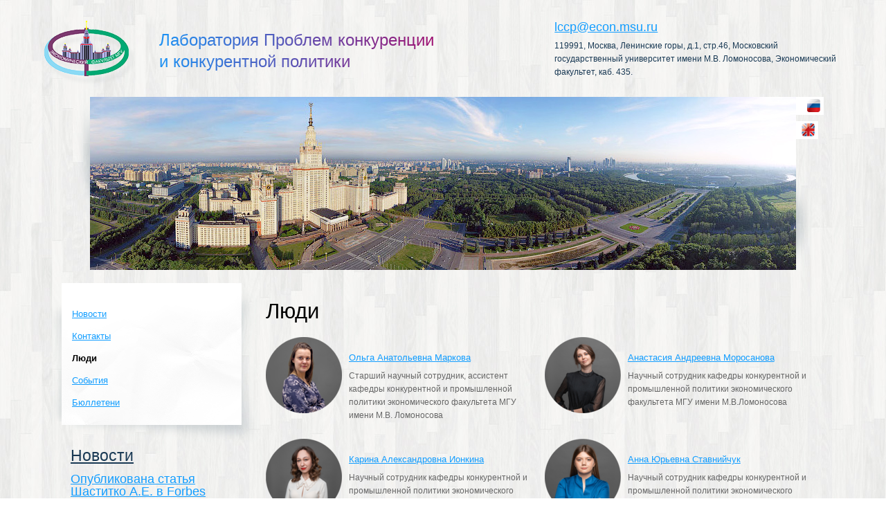

--- FILE ---
content_type: text/html; charset=UTF-8
request_url: http://lccp.econ.msu.ru/persons/
body_size: 2846
content:

<!DOCTYPE HTML>
<html xmlns="http://www.w3.org/1999/xhtml">
    <head>
        <!-- <meta http-equiv="Content-Type" content="text/html; xcharset=windows-1251" /> -->
<meta http-equiv="Content-Type" content="text/html; charset=utf-8" />

<title>Люди</title>
<meta name="keywords" content="Люди" />
<meta name="description" content="Люди" />

<link rel="stylesheet" href="/resources/css/screen.css" type="text/css" media="screen, projection" />
<link rel="stylesheet" href="/resources/css/print.css" type="text/css" media="print" />

<link rel="icon" href="/favicon.ico" type="image/x-icon">
<link rel="shortcut icon" href="/favicon.ico" type="image/x-icon">

<script type="text/javascript" src="/resources/js/jquery.js"></script>
<script type="text/javascript" src="/resources/js/jquery.gradient_text.js"></script>
<script type="text/javascript" src="/resources/js/jquery.measurer.js"></script>
<script type="text/javascript" src="/resources/js/actions.js"></script>    </head>
    <body>
        <div id="wrapper">
            <div id="header">
            <a href="/" id="logo"></a>
    
    <ul id="name">
        Лаборатория Проблем конкуренции<br>и&nbsp;конкурентной политики
    </ul>

    <div id="phone">
        <div class="email"><a href="mailto:lccp@econ.msu.ru">lccp@econ.msu.ru</a></div>

<!--        <div class="text">Москва, ГСП-1, Ленинские горы, Московский государственный университет имени М.В.
        Ломоносова, <nobr>3-й</nobr> новый учебный корпус, Экономический факультет, каб.&nbsp;435.</div>
-->
        <div class="text">119991, Москва, Ленинские горы, д.1, стр.46,
         Московский государственный университет имени М.В. Ломоносова,
         Экономический факультет, каб.&nbsp;435.</div>

    </div>
</div>

<div id="illustration">
    <i class="lsh"></i>
    <i class="rsh"></i>

    <a href="http://lccp.econ.msu.ru/" class="lang_select ls_ru ls_active" title="Русский язык"><i></i></a>
    <a href="http://en.lccp.econ.msu.ru/" class="lang_select ls_en" title="English language"><i></i></a>
</div>

            <div id="content">
                <table class="content_table">
                    <tr>
                        <td class="left_col">
                            <div class="menu">
    <ul>
        <li><a href="/news/">Новости</a></li><li><a href="/contacts/">Контакты</a></li><li><b>Люди</b></li><li><a href="/events/">События</a></li><li><a href="/bulletins/">Бюллетени</a></li>    </ul>
    <i class="menu_bottom"></i>
</div>                            <div class="news">
    <h2><a href="/news/">Новости</a></h2>
    <div class="item">
                                <h3><a href="/news/pub03062025/">Опубликована статья Шаститко А.Е. в Forbes</a></h3>
                                <p style="text-align: justify;">
	<span style="font-size:12px;"><span style="font-family:arial,helvetica,sans-serif;">Опубликована статья</span></span><span style="font-family: arial, helvetica, sans-serif; font-size: 12px;">&nbsp;<strong>Шаститко А.Е.</strong> в <strong>Forbes Экспертиза&nbsp;</strong></span><span style="font-size: 12px;"><span style="font-family: arial, helvetica, sans-serif;">&quot;</span></span><span style="font-family: arial, helvetica, sans-serif; font-size: 12px;">Химера в антитрасте: когда защита конкуренции превращается в регулирование</span><span style="font-family: arial, helvetica, sans-serif; font-size: 12px;">&quot;</span></p>

                                <div class="date">3 июня, 2025</div>
                           </div><div class="item">
                                <h3><a href="/news/pub31012025/">Сотрудники кафедры конкурентной и промышленной политики приняли участие в конференции ФАС России</a></h3>
                                <p style="text-align: justify;">
	<span style="font-size:12px;"><span style="font-family:arial,helvetica,sans-serif;">Сотрудники кафедры конкурентной и промышленной политики приняли участие в конференции ФАС России &quot;Современное антимонопольное регулирование экономики: инструменты совершенствования законодательства&quot;, посвященной умному антимонопольному регулированию</span></span></p>

                                <div class="date">31 января, 2025</div>
                           </div></div>                        </td>
                        <td class="right_col">
                                                            <h1>Люди</h1>
                                <ul class="persons_list">
                                    
                        <li>
                            <span class="icon"><a href="/persons/olga_markova/"><img src="/sadm_images/user_files/npavlova/2023_Markova_110.png" /></a></span>
                            <div class="item_info">
                                <h2 class="name"><a href="/persons/olga_markova/">Ольга Анатольевна Маркова</a></h2>
                                <span class="description">Старший научный сотрудник, ассистент кафедры конкурентной и промышленной политики экономического факультета МГУ имени М.В. Ломоносова</span>
                            </div>
                        </li>
                    
                        <li>
                            <span class="icon"><a href="/persons/anastasia_komkova/"><img src="/sadm_images/user_files/npavlova/2023_Morosanova_110.png" /></a></span>
                            <div class="item_info">
                                <h2 class="name"><a href="/persons/anastasia_komkova/">Анастасия Андреевна Моросанова</a></h2>
                                <span class="description">Научный сотрудник кафедры конкурентной и промышленной политики экономического факультета МГУ имени М.В.Ломоносова</span>
                            </div>
                        </li>
                    <li class="clear"></li>
                        <li>
                            <span class="icon"><a href="/persons/karina_ionkina/"><img src="/sadm_images/user_files/npavlova/2023_Ionkina_110.png" /></a></span>
                            <div class="item_info">
                                <h2 class="name"><a href="/persons/karina_ionkina/">Карина Александровна Ионкина</a></h2>
                                <span class="description">Научный сотрудник кафедры конкурентной и промышленной политики экономического факультета МГУ имени М.В. Ломоносова</span>
                            </div>
                        </li>
                    
                        <li>
                            <span class="icon"><a href="/persons/anna_stavniychuk/"><img src="/sadm_images/user_files/npavlova/2023_Stavniychuk_110.png" /></a></span>
                            <div class="item_info">
                                <h2 class="name"><a href="/persons/anna_stavniychuk/">Анна Юрьевна Ставнийчук</a></h2>
                                <span class="description">Научный сотрудник кафедры конкурентной и промышленной политики экономического факультета МГУ имени М.В. Ломоносова</span>
                            </div>
                        </li>
                    <li class="clear"></li>
                        <li>
                            <span class="icon"><a href="/persons/irina_filippova/"><img src="/sadm_images/user_files/npavlova/2023_Filippova_110.png" /></a></span>
                            <div class="item_info">
                                <h2 class="name"><a href="/persons/irina_filippova/">Ирина Николаевна Филиппова</a></h2>
                                <span class="description">Научный сотрудник кафедры конкурентной и промышленной политики экономического факультета МГУ имени М.В. Ломоносова</span>
                            </div>
                        </li>
                    
                        <li>
                            <span class="icon"><a href="/persons/anton_morozov/"><img src="/sadm_images/user_files/npavlova/2023_Morozov_110.png" /></a></span>
                            <div class="item_info">
                                <h2 class="name"><a href="/persons/anton_morozov/">Антон Николаевич Морозов</a></h2>
                                <span class="description">Научный сотрудник кафедры конкурентной и промышленной политики экономического факультета МГУ имени М.В. Ломоносова</span>
                            </div>
                        </li>
                    <li class="clear"></li>
                        <li>
                            <span class="icon"><a href="/persons/anna_meleshkina/"><img src="/sadm_images/user_files/npavlova/2023_Meleshkina_110.png" /></a></span>
                            <div class="item_info">
                                <h2 class="name"><a href="/persons/anna_meleshkina/">Анна Игоревна Мелешкина</a></h2>
                                <span class="description">Младший научный сотрудник кафедры конкурентной и промышленной политики экономического факультета МГУ имени М.В.Ломоносова</span>
                            </div>
                        </li>
                    
                        <li>
                            <span class="icon"><a href="/persons/lidia_plekhanova/"><img src="/sadm_images/user_files/npavlova/2023_Plekhanova_110.png" /></a></span>
                            <div class="item_info">
                                <h2 class="name"><a href="/persons/lidia_plekhanova/">Лидия Сергеевна Плеханова</a></h2>
                                <span class="description">Младший научный сотрудник кафедры конкурентной и промышленной политики экономического факультета МГУ имени М.В. Ломоносова</span>
                            </div>
                        </li>
                    <li class="clear"></li>
                        <li>
                            <span class="icon"><a href="/persons/tatyana_radchenko/"><img src="/sadm_images/user_files/npavlova/2023_Radchenko_110.png" /></a></span>
                            <div class="item_info">
                                <h2 class="name"><a href="/persons/tatyana_radchenko/">Татьяна Алексеевна Радченко</a></h2>
                                <span class="description">Заместитель руководителя Аналитического центра при Правительстве Российской Федерации</span>
                            </div>
                        </li>
                    
                        <li>
                            <span class="icon"><a href="/persons/natalya_pavlova/"><img src="/sadm_images/user_files/npavlova/2023_Pavlova_110.png" /></a></span>
                            <div class="item_info">
                                <h2 class="name"><a href="/persons/natalya_pavlova/">Наталья Сергеевна Павлова</a></h2>
                                <span class="description">Заместитель заведующего кафедрой конкурентной и промышленной политики экономического факультета МГУ имени М.В. Ломоносова по учебной работе</span>
                            </div>
                        </li>
                    <li class="clear"></li>
                        <li>
                            <span class="icon"><a href="/persons/alexander_kurdin/"><img src="/sadm_images/user_files/npavlova/2023_Kurdin_110.png" /></a></span>
                            <div class="item_info">
                                <h2 class="name"><a href="/persons/alexander_kurdin/">Александр Александрович Курдин</a></h2>
                                <span class="description">Заместитель декана по научной работе экономического факультета МГУ, с.н.с. кафедры конкурентной и промышленной политики</span>
                            </div>
                        </li>
                    
                        <li>
                            <span class="icon"><a href="/persons/andrey_shastitko/"><img src="/sadm_images/user_files/npavlova/2023_AES_110.png" /></a></span>
                            <div class="item_info">
                                <h2 class="name"><a href="/persons/andrey_shastitko/">Андрей Евгеньевич Шаститко</a></h2>
                                <span class="description">Заведующий кафедрой конкурентной и промышленной политики экономического факультета МГУ имени М.В. Ломоносова</span>
                            </div>
                        </li>
                    <li class="clear"></li>
                        <li>
                            <span class="icon"><a href="/persons/sergey_fedorov/"><img src="/sadm_images/user_files/npavlova/2023_Fedorov_110.png" /></a></span>
                            <div class="item_info">
                                <h2 class="name"><a href="/persons/sergey_fedorov/">Сергей Игоревич Федоров</a></h2>
                                <span class="description">Ассистент кафедры конкурентной и промышленной политики экономического факультета МГУ имени М.В. Ломоносова
</span>
                            </div>
                        </li>
                                                    </ul>
                                                    </td>
                    </tr>
                </table>
            </div>
        </div>

        <div id="footer">
    <div class="footer_inner">
        <div class="white"></div>
        <div class="left_col">
            &copy; 2011&ndash;2026 Лаборатория Проблем конкуренции и конкурентной политики
        </div>

        <div class="right_col">
            Сделали в студии <a href="http://www.explosion.ru">Explosion</a><br>
            <a href="http://www.explosion.ru"><img title="Explosion" alt="Explosion" src="/resources/img/explosion.png" width="105" height="17" /></a>
        </div>

        <div class="clear"></div>
    </div>
</div>    </body>
</html>

--- FILE ---
content_type: text/css
request_url: http://lccp.econ.msu.ru/resources/css/screen.css
body_size: 1409
content:
@import 'lib/base.css';

/* =Design
-----------------------------------------------------------------------------*/
body { background: url(../img/bg_floor.jpg)}

#wrapper {
    padding: 0 5%;
}

#header {
    position: relative;
}

#name {
    position: absolute;
    left: 130px;
    top: 42px;
    line-height: 1.3em;
    font-size: 24px;
}

#phone {
    font-size: 0.9em;
    right: 0;
    top: 30px;
    color: #193954;
    position: absolute;
    width: 36%;
}

#phone .email {
    font-size: 1.5em;
    margin: 0 0 0.4em;
}

#logo {
    position: absolute;
    background: url(../img/logo.png);
    width: 133px;
    height: 94px;
    top: 30px;
    z-index: 2;
}

h2 a:link {
    color: #193954;
}

h2 a:visited {
    color: #193954;
}

h2 a:hover {
    color: #9c2226;
}

h2 a:active {
    color: #9c2226;
}

#footer .white {
    height: 40px;
    margin: 0 0 20px;
    background: #fff;
}

.footer_inner {
    padding: 30px 5% 0;
    font-size: 0.92em;
    max-width: 1260px;
    margin: 0 auto;
}

.footer_inner .left_col {
    float: left;
    width: 45%;
}

.footer_inner .right_col {
    float: right;
    width: 45%;
    text-align: right;
}

#illustration {
    height: 250px;
    width: 1020px;
    background: url(../img/preview.jpg);
    margin: 0 auto;
    position: relative;
}

#illustration .lsh {
    display: block;
    width: 22px;
    height: 179px;
    left: -22px;
    top: 0;
    position: absolute;
    background: url(../img/lsh.png);
}

#illustration .rsh {
    display: block;
    background: url(../img/rsh.png);
    width: 24px;
    height: 129px;
    position: absolute;
    right: -24px;
    bottom: 0;
}

#illustration .lang_select {
    position: absolute;
    right: -32px;
    width: 32px;
    height: 26px;
    background: #fff;
    display: block;
}

#illustration .ls_ru {
    top: 0;
}

#illustration .ls_en {
    top: 35px;
}

#illustration .ls_ru i {
    background: url(../img/ru_flag.png);
    width: 19px;
    height: 19px;
    display: block;
    position: absolute;
    top: 50%;
    right: 5px;
    margin: -10px 0 0 -10px;
}

#illustration .ls_en i {
    background: url(../img/uk_flag.png);
    width: 19px;
    height: 19px;
    display: block;
    position: absolute;
    top: 50%;
    right: 5px;
    margin: -10px 0 0 -10px;
}

#illustration .ls_active {
    background: #fff;
    width: 40px;
    right: -40px;
}

#content .left_col {
    width: 310px;
    vertical-align: top;
    min-width: 310px;
}

#content .right_col {
    vertical-align: top;
}

.content_table {
    margin: 0;
    width: 100%;
}

.menu {
    width: 310px;
    position: relative;
    background: url(../img/menu_sprite.png) no-repeat top;
    font-size: 1.15em;
    margin-top: -30px;
}

.menu ul {
    margin: 0;
    padding: 40px 40px 5px;
    position: relative;
    z-index: 2;
}

.menu ul li {
    list-style-type: none;
    margin: 0 0 1em;
}

.menu .menu_bottom {
    width: 310px;
    height: 230px;
    position: absolute;
    display: block;
    z-index: 1;
    bottom: -30px;
    background: url(../img/menu_sprite.png) no-repeat bottom;
}

.news {
    padding: 38px;
}


.news .item {
    margin: 0 0 1em;
}

.news .item .date {
    color: #555;
    padding: 5px 0 0 0;
}


/* Persons */
.persons_list {
    padding: 0;
    margin: 0;
}

.persons_list li {
    list-style-type: none;
    float: left;
    width: 46%;
    margin: 0 3% 25px 0;
    position: relative;
}

.persons_list li.clear {
    width: 100%;
    clear: both;
    margin: 0;
    height: 0;
}

.persons_list li .item_info {
    padding: 20px 0 0 120px;
}

.persons_list li .icon {
    position: absolute;
}

.persons_list li .item_info h2 {
    font-size: 1em;
    line-height: 1.5em;
}

.persons_list li .item_info h2 a:link {
    color: #119dff;
}

.persons_list li .item_info h2 a:visited {
    color: #119dff;
}

.persons_list li .item_info h2 a:hover {
    color: #9c2226;
}

.persons_list li .item_info h2 a:active {
    color: #9c2226;
}

.persons_list li .item_info .description {
    font-size: 0.9em;
    color: #666;
    line-height: 1em;
}

.pdf_icon {
    position: relative;
    padding: 0 0 0 25px;
}

.pdf_icon span {
    background: url(../img/file_pdf.png);
    position: absolute;
    display: block;
    width: 20px;
    height: 20px;
}

.big_photo {
    float: left;
    margin: 0 30px 15px 0;
    background: #fff;
    padding: 5px;
    -webkit-border-radius: 5px;
    -moz-border-radius: 5px;
    border-radius: 5px;
    -webkit-box-shadow: 5px 5px 8px 0px rgba(0, 0, 0, 0.3);
    -moz-box-shadow: 5px 5px 8px 0px rgba(0, 0, 0, 0.3);
    box-shadow: 5px 5px 8px 0px rgba(0, 0, 0, 0.3);
}

.bulletins_table {
    width: 100%;
}

.bulletins_table th {
    font-weight: bold;
    padding: 10px 10px 4px 10px;
    background: #ccc;
    text-shadow: 0 1px 0 #fff;
    color: #333;
    border-bottom: 1px solid #999;
}

.bulletins_table th:first-child {
    -moz-border-radius-topleft: 5px;
    -moz-border-radius-topright: 0px;
    -moz-border-radius-bottomright: 0px;
    -moz-border-radius-bottomleft: 0px;
    -webkit-border-radius: 5px 0px 0px 0px;
    border-radius: 5px 0px 0px 0px;
}

.bulletins_table th:last-child {
    -moz-border-radius-topleft: 0px;
    -moz-border-radius-topright: 5px;
    -moz-border-radius-bottomright: 0px;
    -moz-border-radius-bottomleft: 0px;
    -webkit-border-radius: 0px 5px 0px 0px;
    border-radius: 0px 5px 0px 0px;
}

.bulletins_table td {
    padding: 5px 10px 5px 10px;
    border-bottom: 1px solid #ccc;
}

.bulletins_table td i.icon {
    background: url(../img/file_pdf.png);
    display: block;
    width: 20px;
    height: 20px;
    margin: 0 0 -5px;
}

.bulletins_table td i.icon span {
    display: none;
}

.date {
    padding: 0.3em 0 0 0;
    color: #555;
}

.news_list .item {
    margin: 0 0 1.5em;
}

--- FILE ---
content_type: text/css
request_url: http://lccp.econ.msu.ru/resources/css/lib/base.css
body_size: 2717
content:
/* =Reset
-----------------------------------------------------------------------------*/
html, body, div, span, a, img,
h1, h2, h3, h4, h5, h6, hgroup, p,
dl, dialog, dt, dd, ol, ul, li, 
abbr, acronym, address, b, big, blockquote, 
cite, code, del, dfn, em, i, ins, kbd, pre, q, 
samp, tt, var, small, strong, sub, sup, 
object, iframe, form, fieldset, label, legend, 
table, caption, tbody, tfoot, thead, tr, th, td,
article, aside, footer, header, nav, section,
figure, menu, time, mark, audio, video { font-family: inherit; font-size: 100%; font-weight: inherit; font-style: inherit; vertical-align: baseline; white-space: normal; text-align: left; margin: 0; padding: 0; border: 0; outline: 0; background: transparent; }
textarea { font-family: inherit; font-size: 100%; font-weight: normal; font-style: normal; white-space: normal; text-align: left; margin: 0; padding: 0; }

article, aside, footer, header, nav, section,
dialog, figure, hgroup, menu { display: block; }

h1, h2, h3, h4, h5, h6 { font-size: 100%; font-weight: normal; }
del, ins { text-decoration: none; }
ol, ul { list-style: none; }
nav ul { list-style-type: none; }
table { border-collapse: separate; border-spacing: 0; background-color: transparent; width: auto; height: auto; }

input { margin: 0; }
textarea { overflow: auto;}

html, body { height: 100%; }


/* =Typography
-----------------------------------------------------------------------------*/
p, ul, ol, dl, dd, dt, blockquote { font: 13px/1.5em 'Trebuchet MS', Helvetica, sans-serif; }

p { margin: 0 0 1.5em 0; }
p.pause { margin-bottom: 0.5em  }
p.last { margin-bottom: 0; }

ul, ol { margin: 0 0 1.5em 1.5em; }
ul li ul, ol li ol, ul li ol, ol li ul { margin: .5em 0 .5em 1.5em; }
ul { list-style-type: disc; }
ol { list-style-type: decimal; margin-left: 2em; }
dl { margin: 0 0 1.5em 0; }
dl dt { font-weight: bold; }
dd { margin-left: 1.5em;}

blockquote { margin: 1.5em; color: #444; font-style: italic; }

hr { background: #ddd; color: #ddd; clear: both; float: none; width: 100%; height: 1px; margin: 0 0 1.5em; border: none; }
hr.space { background: none; color: #fff; visibility: hidden; }
hr.black { background-color: #191919; }
hr.soft { background-color: #eee; color: #eee; }
hr.h2 { height: 2px; }
hr.h3 { height: 3px; }
hr.h4 { height: 4px; }
hr.h5 { height: 5px; }

abbr, 
acronym { border-bottom: 1px dotted #666; }
del { color:#666; }

big { font-size: 125%; line-height:80%; }
small,sup,sub { font-size: 0.8em; }
cite { font-style: italic; }

strong, b { font-weight: bold; }
em,dfn, i     { font-style: italic; }
dfn         { font-weight: bold; }
pre,code,tt, var { font: .9em 'andale mono', 'lucida console', monospace; line-height: 1.5em; } 
pre,code    { margin: 1.5em 0; white-space: pre; overflow: auto; padding: 1em; border: 1px dashed #ddd; }
tt          { display: block; margin: 1.5em 0; line-height: 1.5em; }
sup, sub {  vertical-align: baseline; position: relative; }
sup { top: -0.4em; }
sub { bottom: -0.3em; }
kbd { background-color: #eee; padding: 0 2px; border-bottom: 1px solid #ccc; border-right: 1px solid #ccc; }


/* =Tables
-----------------------------------------------------------------------------*/
table   { margin-bottom: 1.5em; border-collapse: collapse; }
thead td, thead th  { border-bottom: 2px solid #d4d4d4; font-weight: bold; font-size: 1em; line-height: 1;  }
th, td   { padding: 4px 10px 4px 0; }
tfoot   { font-style: italic; }
caption { background: #ffc; }

table.simple td { border: none; }

table.ruler thead td, table.ruler thead th, table.ruler td { padding: 4px 7px; }
table.ruler thead td { padding: 7px; border-bottom: 2px solid #000 !important;  }
table.ruler.border td { border: 1px solid #ddd; }
table.ruler.stroke td { border-bottom: 1px solid #ddd; }
table.ruler.pads tbody td { padding: 10px 5px; }

table .last { padding-right: 0; }
table .end td { border-bottom: none; } 

table.forms { margin: 0; }
table.forms td { border: none; }
table tr.labels td { font-weight: bold; font-size: 1em; padding-bottom: 0; }
table tr.descr td { font-size: 0.9em; line-height: 1.3em; color: #777; padding-top: 0 !important; padding-bottom: 10px !important; vertical-align: top; }

tfoot td {
	border-top: 2px solid #ddd;
	font-size: .9em;
	padding-top: 7px !important;
	border-bottom: none !important;
}

/* =Forms
-----------------------------------------------------------------------------*/
fieldset { padding:1.4em; padding-bottom: 0; margin: 0 0 1.5em 0; border: 1px solid #ddd; }
legend { font-weight: bold; font-size:1.1em; padding: 0 0.5em; }
textarea, input { padding: .1em 0; font-size: 13px; }
select {  font-size: 13px; }
select[multiple] { margin-bottom:.8em; }
button { padding:.3em .5em; }
input[type="submit"], input[type="button"]  { padding: .1em .2em; }

/* =Misc
-----------------------------------------------------------------------------*/
.handle { cursor: move; }
.nowrap { white-space: nowrap; }
.clear {  clear: both; }

/* =Backgrounds
-----------------------------------------------------------------------------*/
.odd { background-color: #fff; }
.even { background-color: #eee; }
.disabled { background-color: #eee !important; color: #999 !important; }
.highlight { background-color: #fcf4cd !important; }

/* =Sizes
-----------------------------------------------------------------------------*/
.small { font-size: .8em; line-height: 1.2em !important; }
.mini  { font-size: .9em; line-height: 1.2em; }
.big  { font-size: 125%; line-height: 80%; }

/* =Styles
-----------------------------------------------------------------------------*/
.normal { font-weight: normal !important; }
.bold { font-weight: bold !important; }

/* =Colors
-----------------------------------------------------------------------------*/
.soft { color: #888 !important; }
.gray { color: #333; }
.dark {color: #666 !important; }
.red, .req { color: #c43d48 !important; }
.req { font-weight: normal !important; }
.green { color: #326132 !important; }
.black { color: #000; }
.white { color: #fff; }

/* =Dashed
-----------------------------------------------------------------------------*/
.dashed { color: #0083d6; text-decoration: none; border-bottom: 1px dashed #0083d6; line-height: 1em !important;	}
.dashed:hover { color: #900; text-decoration: none; border-bottom: 1px dashed #900; }
.soft.dashed { color: #777; border-bottom: 1px dashed #999 !important; }
.soft.dashed:hover { color: #900 !important; border-bottom: 1px dashed #900 !important; }
.gray.dashed { color: #555; border-bottom: 1px dashed #777 !important; }
.gray.dashed:hover { color: #900 !important; border-bottom: 1px dashed #900 !important; }
.black.dashed { color: #000; border-bottom: 1px dashed #000; }
.black.dashed:hover { color: #900; border-bottom: 1px dashed #900; }

/* =Errors
-----------------------------------------------------------------------------*/
.error { color: #a40000 !important; font-weight: normal !important; font-size: .9em !important; }
.error_ins { border: 3px solid #c21a1a !important; background-color: #f7d6d6 !important; }

/* =Width
-----------------------------------------------------------------------------*/
.w50 { width: 50%; }
.w100 { width: 100%; }
input.w100 { width: 99.4%;}
textarea.w100 { width: 99.6%; }
select.w100 { width: 99.8%; }

/* =Aligns
-----------------------------------------------------------------------------*/
.taright { text-align: right !important; }
.taleft { text-align: left !important; }
.tacenter { text-align: center !important; }

.vatop { vertical-align: top !important; }
.vabottom { vertical-align: bottom !important; }
.vamiddle { vertical-align: middle !important; }
.vamiddle img { vertical-align: middle !important; }


/* =Grid
-----------------------------------------------------------------------------*/
.container { overflow: hidden; }

.alpha { margin-left: 0; }
.omega { margin-right: 0; }

/* =Main & typography
-----------------------------------------------------------------------------*/
body {
	background: #fff;
	color: #000;
	font: 13px/1.5em 'Trebuchet MS', Helvetica, sans-serif;

    /*font-family: Arial, Helvetica, sans-serif;
    font-family: 'Arial Black', Gadget, sans-serif;
    font-family: 'Bookman Old Style', serif;
    font-family: 'Comic Sans MS', cursive;
    font-family: Courier, monospace;
    font-family: 'Courier New', Courier, monospace;
    font-family: Garamond, serif;
    font-family: Georgia, serif;
    font-family: Impact, Charcoal, sans-serif;
    font-family: 'Lucida Console', Monaco, monospace;
    font-family: 'Lucida Sans Unicode', 'Lucida Grande', sans-serif;
    font-family: 'MS Sans Serif', Geneva, sans-serif;
    font-family: 'MS Serif', 'New York', sans-serif;
    font-family: 'Palatino Linotype', 'Book Antiqua', Palatino, serif;
    font-family: Symbol, sans-serif;
    font-family: Tahoma, Geneva, sans-serif;
    font-family: 'Times New Roman', Times, serif;
    font-family: 'Trebuchet MS', Helvetica, sans-serif;
    font-family: Verdana, Geneva, sans-serif;
    font-family: Webdings, sans-serif;
    font-family: Wingdings, 'Zapf Dingbats', sans-serif;*/
}

h1 {
	font-size: 2.4em;
	line-height: 1;
	margin-bottom: 0.7em;
}

h2 {
	font-size: 1.8em;
	line-height: 1;
	margin-bottom: .55em;
}

h3 {
	font-size: 1.4em;
	line-height: 1;
	margin-bottom: .4em;
}

h4 {
	font-size: 1em;
	line-height: 1;
	margin-bottom: 0.5em;
	font-weight: bold;
}

h5 {
	font-size: 1em;
	line-height: 1.1em;
	margin-bottom: 0.5em;
	text-transform: uppercase;
}

h6 {
	font-size: 1em;
	line-height: 1;
	margin-bottom: 0.5em;
	font-weight: bold;
	text-transform: uppercase;
}

/* =Links
-----------------------------------------------------------------------------*/
a:link {
    color: #119dff;
}

a:visited {
    color: #119dff;
}

a:hover {
    color: #9c2226;
}

a:active {
    color: #9c2226;
}

/* =Page blocks
-----------------------------------------------------------------------------*/
#wrapper {
	width: 90%;
	min-width: 960px;
	min-height: 100%;
	height: auto !important;
	height: 100%;
    max-width: 1260px;
    margin: 0 auto;
}

#header {
	height: 140px;
}

#content {
	padding: 40px 0 170px;
}

#footer {
	margin: -170px 0;
	min-width: 960px;
	height: 170px;
}


--- FILE ---
content_type: text/css
request_url: http://lccp.econ.msu.ru/resources/css/print.css
body_size: 434
content:
body {
  line-height: 1.3;
  font-family: "Helvetica Neue", "Lucida Grande", Arial, Verdana, sans-serif;   
  color:#000;
  background: none;
  font-size: 10pt;
}

h1,h2,h3,h4,h5,h6 { }
code { font:.9em "Courier New", Monaco, Courier, monospace; } 

a img { border:none; }

a:link, a:visited {
	background: transparent;
	text-decoration: underline;
	color: #000;
}

hr { 
  background:#ccc; 
  color:#ccc;
  width:100%;
  height:1px;
  margin:2em 0;
  padding:0;
  border:none;
}

blockquote {
  margin:1.5em;
  padding:1em;
  font-style:italic;
  font-size:.9em;
}

.small { font-size: .8em; }
.mini  { font-size: .9em; }
.big  { font-size: 1.2em; }
.soft  { color: #999; }

--- FILE ---
content_type: application/javascript
request_url: http://lccp.econ.msu.ru/resources/js/jquery.measurer.js
body_size: 967
content:
/**
 * �������� �������� �� ����������
 *
 * @author Vlad Yakovlev (red.scorpix@gmail.com)
 * @copyright Art.Lebedev Studio (http://www.artlebedev.ru)
 * @version 0.3 alpha 7
 * @date 2009-12-29
 * @requires jQuery 1.3.2
 *
 * ����������� ��������� �������� ���� �������� � ��������������� ������.
 * ������������ ����������� ������ ��� ���������� ������� ��������.
 *
 * @example
 * function funcBind() { alert('yoop'); }
 * measurer.bind(funcBind);
 * @description ������ ������� ����� ����������� ������ ���, ����� ��������� ������ ���� �������� ��� ������ ������.
 * measurer.unbind(funcBind);
 * @description � ������ � ���.
 *
 * @version 1.0
 */
$measurer = function() {

	var
		callbacks = [],
		interval = 500,
		curHeight,
		el = null,
		isInit = false,
		isDocReady = false;

	$(function() {
		isDocReady = true;
		isInit && initBlock();
	});

	function createBlock() {
		if (el == null) {
			el = $('<div></div>').css('height', '1em').css('left', '0').css('lineHeight', '1em').css('margin', '0').
			css('position', 'absolute').css('padding', '0').css('top', '-1em').css('visibility', 'hidden').
			css('width', '1em').appendTo('body');

			curHeight = el.height();
		}
	}

	function getHeight() {
		return curHeight;
	}

	function initBlock() {
		createBlock();

		$(window).resize(callFuncs);

		/**
		 * � IE ������� <code>onresize</code> ����������� � �� ���������.
		 */
		if ($.browser.msie) {
			el.resize(callFuncs);
			return;
		}

		/**
		 * ��� ��������� ��������� ������������ ��������� ��������� ������� ������.
		 */
		curHeight = el.height();
		setInterval(function() {
			var newHeight = el.height();

			if (newHeight != curHeight) {
				curHeight = newHeight;
				callFuncs();
			}
		}, interval);
	}

	function callFuncs() {
		for(var i = 0; i < callbacks.length; i++) {
			callbacks[i]();
		}
	}

	return {
		/**
		 * ������ ������������� ������� ��������� �������� ��������� �� ��������.
		 */
		resize: callFuncs,

		/**
		 * ��������� ���������� �������.
		 * @param {Function} func ������ �� �������, ������� ����� ���������.
		 */
		bind: function(func) {
			if (!el) {
				isInit = true;
				isDocReady && initBlock();
			}

			callbacks.push(func);
		},

		/**
		 * ������� ���������� �������.
		 */
		unbind: function(func) {
			for(var i = 0; i < callbacks.length; i++) {
				callbacks[i] == func && callbacks.splice(i, 1);
			}
		},

		getHeight: getHeight,
		createBlock: createBlock
	};
}();

--- FILE ---
content_type: application/javascript
request_url: http://lccp.econ.msu.ru/resources/js/actions.js
body_size: 404
content:
$(document).ready(function(){
    $('#name').gradientText({
        colors: ['#1e90f2', '#a10f6f']
    });
});

function getFile(id, file){
    //document.location.href = link.href;

    $.ajax({
        url: '/download.php',
        type: "GET",
        data: {
            id: id
        },
        success: function(data){
            document.location.href = file;
        }
    });
};

--- FILE ---
content_type: application/javascript
request_url: http://lccp.econ.msu.ru/resources/js/jquery.gradient_text.js
body_size: 2719
content:
/**
 * @author Leechy (leechy@leechy.ru)
 * @link www.artlebedev.ru
 * @requires jQuery
 *
 * Description:
 * gradientText is a jQuery plugin that paints text in gradient colors
 *
 * Usage:
 * $(selector).gradientText(config);
 *
 * config is an object contents configuraton paramenters:
 * 	{Array} colors - array of hex colors, e.g. ['#000000', '#FFFFFF'];
 * 	{Array} toProcess - array of jQuery selectors, matched elements will be toProcessed
 */

(function($){
	// Параметры по умолчанию
	$.gradientText = $.gradientText || {version: '1.0'};

	$.gradientText.conf = {
		colors: ['#5f3db6', '#c10000'],
		toProcess: []
	};

	$.gradientTextSetup = function(conf) {
		$.extend($.gradientText.conf, conf);
	};

	$.fn.gradientText = function(conf) {

		// already constructed --> return API
		var el = this.data("gradientText");
		if (el) { return el; }

		// concatinate defined conf object with the user's one
		if (!conf) {
			conf = $.gradientText.conf;
		} else {
			if (typeof(conf.colors) == 'undefined') {
				conf.colors = $.gradientText.conf.colors;
			}
		}

		var aLetters = [];

		this.each(function(i) {
			aLetters[i] = new GradientLetters($(this), conf);
			$(this).data("gradientText", aLetters[i]);
		});

		$(window).load(function() {
			var iLetters_amount = aLetters.length;
			for (var i = 0; i < iLetters_amount; i++) {
				aLetters[i].update();
			}
		});

		return conf.api ? el: this;
	};


	function GradientLetters(jContainer, conf) {
		/**
		 * 	Если плагин уже поработал над элементом,
		 * 	то заново дробить его не нужно
		 */
		if (jContainer.find('span.gr-text').size() == 0) {
			/**
			 * 	getting nodes, good enough
			 * 	to be spliced in letters
			 */
			var jTextNodes = jContainer.contents().filter(function() {
				return (this.nodeType == 3 && /\S/.test(this.nodeValue))
			}).wrap('<span class="gr-text" />');

			if (typeof(conf.toProcess) != 'undefined') {
				var tags = conf.toProcess.toString();

				if (tags) {
					jTextNodes = jContainer.find(tags).contents().filter(function() {
						return (this.nodeType == 3 && /\S/.test(this.nodeValue))
					}).wrap('<span class="gr-text" />');
				}
			}

			/**
			 * 	width of the content can be less than jContainer's width
			 * 	that's why we have to use inline wrapper like span
			 */
			jContainer.html('<span class="gr-wrap">' + jContainer.html() + '</span>');
			jContainer = jContainer.find('.gr-wrap');

			/**
			*	Оборачиваем каждую букву в span.gr-letter.
			*	Пробелы заменяем на пробел нулевой ширины
			*/
			jContainer.find('span.gr-text').each(function(){
				var aText = $(this).text().split('');
				var sHTML = '';
				var iText_amount = aText.length;

				for (var i = 0; i < iText_amount; i++) {
					if (aText[i] != ' ') {
						sHTML += '<span class="gr-letter">' + aText[i] + '</span>';
					} else {
						sHTML += '<span class="gr-letter"><span style="display:none;">&#8203;</span> </span>';
					}
				}
				$(this).html(sHTML);
			});
		}

		var jWords = jContainer.find('span.gr-text');
		var jLetters = jContainer.find('span.gr-letter');
		var iHeight = 0;

		// Convert defined hex colors to rgb-colors
		conf.RGBcolors = [];
		for (var i = 0; i < conf.colors.length; i++) conf.RGBcolors[i] = hex2Rgb(conf.colors[i]);

		/**
		 * 	Measurer — некий объект, который понимает не только когда изменяется ширина окна,
		 * 	но и когда меняется размер шрифта.
		 *
		 * 	Плагин использует:
		 *	- jcommon, если он есть;
		 *	- measurer, если нет jcommon и подключен файл с measurer,
		 *	- resize, если по какой-то причине ни того, ни другого не обнаружено.
		 */
		if (typeof($c) != 'undefined') $c.measurer.bind(updateColors);
		else if (typeof($measurer) != 'undefined') $measurer.bind(updateColors);
		else $(window).resize(updateColors);

		PaintUnderlines();

		function updateColors() {
			var iRootLeftOffset = Math.round(jContainer[0].offsetLeft),
				iRootWidth = getMaxRootWidth(iRootLeftOffset),
				jLetters_amount = jLetters.size();

			if (iRootWidth < 200) iRootWidth = 200;

			for( var i = jLetters_amount; i--; ) {
				jLetters[i].style.color = getColor(Math.round(jLetters[i].offsetLeft - iRootLeftOffset), iRootWidth);
			}
		}

		function getMaxRootWidth(iRootLeftOffset) {
			var iMaxWidth = 0;
			jWords.each(function(index) {
				var iRightEdge = Math.round(this.offsetWidth + this.offsetLeft) - iRootLeftOffset;
				if (iRightEdge > iMaxWidth) iMaxWidth = iRightEdge;
			});
			return iMaxWidth;
		}

		function getColor(iLeftOffset, iRootWidth) {
			var
				fLeft = (iLeftOffset > 0)? (iLeftOffset / iRootWidth) : 0;
			for (var i = 0; i < conf.colors.length; i++) {
				fStopPosition = (i / (conf.colors.length - 1));
				fLastPosition = (i > 0)? ((i - 1) / (conf.colors.length - 1)) : 0;

				if (fLeft == fStopPosition) {
					return conf.colors[i];
				} else if (fLeft < fStopPosition) {
					fCurrentStop = (fLeft - fLastPosition) / (fStopPosition - fLastPosition);
					return getMidColor(conf.RGBcolors[i-1], conf.RGBcolors[i], fCurrentStop);
				}
			}
			return conf.colors[conf.colors.length - 1];
		}

		function getMidColor(aStart, aEnd, fMidStop) {
			var aRGBColor = [];

			for (var i = 0; i < 3; i++) {
				aRGBColor[i] = aStart[i] + Math.round((aEnd[i] - aStart[i]) * fMidStop)
			}

			return rgb2Hex(aRGBColor)
		}


		/**
		* To paint underline of gradiented text in right colors
		* every .gr-letter element has to have css rule:
		* 	text-decoration: underline;
		* so this function searching for .gr-text that is child
		* of underlined element
		*/
		function PaintUnderlines () {
			/* When gradiented element contains underlined child */
			jContainer.find('.gr-text').each(function(){
				if ($(this).parent().css('text-decoration') == 'underline') {
					$(this).parent().find('.gr-letter').css('text-decoration', 'underline');
				}
			});

			/* When gradiented element is underlined */
			if (jContainer.parent().css('text-decoration') == 'underline') {
				jContainer.find('.gr-letter').css('text-decoration', 'underline');
			}
		}

		return {
			update: updateColors
		}
	}

	/**
	 * Преобразует HEX-представление цвета в RGB.
	 * @param {String} hex
	 * @return {Array}
	 */
	function hex2Rgb(hex) {
		if ('#' == hex.substr(0, 1)) {
			hex = hex.substr(1);
		}
		if (3 == hex.length) {
			hex = hex.substr(0, 1) + hex.substr(0, 1) + hex.substr(1, 1) + hex.substr(1, 1) + hex.substr(2, 1) + hex.substr(2, 1);
		}

		return [parseInt(hex.substr(0, 2), 16), parseInt(hex.substr(2, 2), 16), parseInt(hex.substr(4, 2), 16)];
	}

	/**
	 * Преобразует RGB-представление цвета в HEX.
	 * @param {Array} rgb
	 * @return {String}
	 */
	function rgb2Hex(rgb) {
		var s = '0123456789abcdef';

		return '#' + s.charAt(parseInt(rgb[0] / 16)) + s.charAt(rgb[0] % 16) + s.charAt(parseInt(rgb[1] / 16)) +
			s.charAt(rgb[1] % 16) + s.charAt(parseInt(rgb[2] / 16)) + s.charAt(rgb[2] % 16);
	}
})( jQuery );